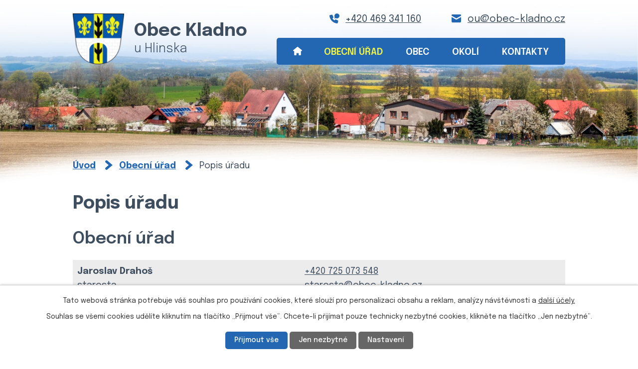

--- FILE ---
content_type: text/html; charset=utf-8
request_url: https://www.obec-kladno.cz/popis-uradu
body_size: 5239
content:
<!DOCTYPE html>
<html lang="cs" data-lang-system="cs">
	<head>



		<!--[if IE]><meta http-equiv="X-UA-Compatible" content="IE=EDGE"><![endif]-->
			<meta name="viewport" content="width=device-width, initial-scale=1, user-scalable=yes">
			<meta http-equiv="content-type" content="text/html; charset=utf-8" />
			<meta name="robots" content="index,follow" />
			<meta name="author" content="Antee s.r.o." />
			<meta name="description" content="Obec Kladno se nachází v okrese Chrudim, kraj Pardubický" />
			<meta name="keywords" content="Pardubický kraj, Hlinsko, obec Kladno" />
			<meta name="viewport" content="width=device-width, initial-scale=1, user-scalable=yes" />
<title>Obec Kladno | Popis úřadu</title>

		<link rel="stylesheet" type="text/css" href="https://cdn.antee.cz/jqueryui/1.8.20/css/smoothness/jquery-ui-1.8.20.custom.css?v=2" integrity="sha384-969tZdZyQm28oZBJc3HnOkX55bRgehf7P93uV7yHLjvpg/EMn7cdRjNDiJ3kYzs4" crossorigin="anonymous" />
		<link rel="stylesheet" type="text/css" href="/style.php?nid=QUNJ&amp;ver=1768399196" />
		<link rel="stylesheet" type="text/css" href="/css/libs.css?ver=1768399900" />
		<link rel="stylesheet" type="text/css" href="https://cdn.antee.cz/genericons/genericons/genericons.css?v=2" integrity="sha384-DVVni0eBddR2RAn0f3ykZjyh97AUIRF+05QPwYfLtPTLQu3B+ocaZm/JigaX0VKc" crossorigin="anonymous" />

		<script src="/js/jquery/jquery-3.0.0.min.js" ></script>
		<script src="/js/jquery/jquery-migrate-3.1.0.min.js" ></script>
		<script src="/js/jquery/jquery-ui.min.js" ></script>
		<script src="/js/jquery/jquery.ui.touch-punch.min.js" ></script>
		<script src="/js/libs.min.js?ver=1768399900" ></script>
		<script src="/js/ipo.min.js?ver=1768399889" ></script>
			<script src="/js/locales/cs.js?ver=1768399196" ></script>

			<script src='https://www.google.com/recaptcha/api.js?hl=cs&render=explicit' ></script>

		<link href="/aktuality?action=atom" type="application/atom+xml" rel="alternate" title="Aktuality">
		<link href="/program-obnovy-venkova?action=atom" type="application/atom+xml" rel="alternate" title="Program obnovy venkova">
<link rel="preconnect" href="https://fonts.googleapis.com">
<link rel="preconnect" href="https://fonts.gstatic.com" crossorigin>
<link href="https://fonts.googleapis.com/css2?family=Epilogue:wght@300..700&amp;display=fallback" rel="stylesheet">
<link href="/image.php?nid=947&amp;oid=9578048&amp;width=32" rel="icon" type="image/png">
<link rel="shortcut icon" href="/image.php?nid=947&amp;oid=9578048&amp;width=32">
<script>
ipo.api.live('body', function(el) {
//posun patičky
$(el).find("#ipocopyright").insertAfter("#ipocontainer");
//backlink
$(el).find(".backlink").addClass("action-button");
//destination
$(el).find(".destination > p > a").addClass("action-button");
//event
$(el).find(".event > a").addClass("action-button");
});
//označení položek, které mají submenu
ipo.api.live('#ipotopmenu ul.topmenulevel1 li.topmenuitem1', function(el) {
var submenu = $(el).find("ul.topmenulevel2");
if ($(window).width() <= 1024){
if (submenu.length) {
$(el).addClass("hasSubmenu");
$(el).find("> a").after("<span class='open-submenu' />");
}
}
});
//wrapnutí spanu do položek první úrovně
ipo.api.live('#ipotopmenu ul.topmenulevel1 li.topmenuitem1 > a', function(el) {
if ($(window).width() <= 1024) {
$(el).wrapInner("<span>");
}
});
//rozbaleni menu
$(function() {
if ($(window).width() <= 1024) {
$(".topmenulevel1 > li.hasSubmenu .open-submenu").click(function(e) {
$(this).toggleClass("see-more");
if($(this).hasClass("see-more")) {
$("ul.topmenulevel2").css("display","none");
$(this).next("ul.topmenulevel2").css("display","block");
$(".topmenulevel1 > li > a").removeClass("see-more");
$(this).addClass("see-more");
} else {
$(this).removeClass("see-more");
$(this).next("ul.topmenulevel2").css("display","none");
}
});
}
});
</script>


<link rel="preload" href="/image.php?nid=947&amp;oid=9578049&amp;width=119" as="image">
<meta name="format-detection" content="telephone=no">
	</head>

	<body id="page69338" class="subpage69338 subpage69336"
			
			data-nid="947"
			data-lid="CZ"
			data-oid="69338"
			data-layout-pagewidth="1024"
			
			data-slideshow-timer="3"
			
						
				
				data-layout="responsive" data-viewport_width_responsive="1024"
			>



							<div id="snippet-cookiesConfirmation-euCookiesSnp">			<div id="cookieChoiceInfo" class="cookie-choices-info template_1">
					<p>Tato webová stránka potřebuje váš souhlas pro používání cookies, které slouží pro personalizaci obsahu a reklam, analýzy návštěvnosti a 
						<a class="cookie-button more" href="https://navody.antee.cz/cookies" target="_blank">další účely.</a>
					</p>
					<p>
						Souhlas se všemi cookies udělíte kliknutím na tlačítko „Přijmout vše“. Chcete-li přijímat pouze technicky nezbytné cookies, klikněte na tlačítko „Jen nezbytné“.
					</p>
				<div class="buttons">
					<a class="cookie-button action-button ajax" id="cookieChoiceButton" rel=”nofollow” href="/popis-uradu?do=cookiesConfirmation-acceptAll">Přijmout vše</a>
					<a class="cookie-button cookie-button--settings action-button ajax" rel=”nofollow” href="/popis-uradu?do=cookiesConfirmation-onlyNecessary">Jen nezbytné</a>
					<a class="cookie-button cookie-button--settings action-button ajax" rel=”nofollow” href="/popis-uradu?do=cookiesConfirmation-openSettings">Nastavení</a>
				</div>
			</div>
</div>				<div id="ipocontainer">

			<div class="menu-toggler">

				<span>Menu</span>
				<span class="genericon genericon-menu"></span>
			</div>

			<span id="back-to-top">

				<i class="fa fa-angle-up"></i>
			</span>

			<div id="ipoheader">

				<div class="header-container flex-container layout-container">
	<a href="/" class="header-logo" title="Obec Kladno u Hlinska">
		<img src="/image.php?nid=947&amp;oid=9578049&amp;width=119" width="119" height="118" alt="Obec Kladno u Hlinska">
		<span>
			<strong>Obec Kladno</strong>
			<span>u Hlinska</span>
		</span>
	</a>
	<div class="header-kontakt flex-container">
		<a href="tel:+420469341160">+420 469 341 160</a>
		<a href="mailto:ou@obec-kladno.cz">ou@obec-kladno.cz</a>
	</div>
</div>



<div class="header__bg header__bg--sp">
	
		 
		<div class="boxImage" style="background-image:url(/image.php?oid=9578357&amp;nid=947&amp;width=2000);">
			<br>
		</div>
		 
		
	
</div>			</div>

			<div id="ipotopmenuwrapper">

				<div id="ipotopmenu">
<h4 class="hiddenMenu">Horní menu</h4>
<ul class="topmenulevel1"><li class="topmenuitem1 noborder" id="ipomenu9528028"><a href="/">Úvod</a></li><li class="topmenuitem1 active" id="ipomenu69336"><a href="/obecni-urad">Obecní úřad</a><ul class="topmenulevel2"><li class="topmenuitem2 active" id="ipomenu69338"><a href="/popis-uradu">Popis úřadu</a></li><li class="topmenuitem2" id="ipomenu69337"><a href="/zakladni-informace">Základní informace</a></li><li class="topmenuitem2" id="ipomenu7997434"><a href="https://urednideska.alis.cz/obec-kladno" target="_blank">Úřední deska</a></li><li class="topmenuitem2" id="ipomenu3725291"><a href="/povinne-informace">Povinně zveřejňované informace</a></li><li class="topmenuitem2" id="ipomenu69339"><a href="/poskkytovani-informaci">Poskytování informací, příjem podání</a></li><li class="topmenuitem2" id="ipomenu69340"><a href="/vyhlasky-zakony">Vyhlášky a zákony</a></li><li class="topmenuitem2" id="ipomenu7116017"><a href="/usneseni">Usnesení</a></li><li class="topmenuitem2" id="ipomenu2178822"><a href="/rozpocet">Rozpočty</a><ul class="topmenulevel3"><li class="topmenuitem3" id="ipomenu6909343"><a href="/rozpocty-obce">Rozpočty obce</a></li><li class="topmenuitem3" id="ipomenu6909348"><a href="/rozpocty-svazku-obci">Rozpočty svazku obcí</a></li></ul></li><li class="topmenuitem2" id="ipomenu69342"><a href="/e-podatelna">Elektronická podatelna</a></li><li class="topmenuitem2" id="ipomenu7558014"><a href="https://cro.justice.cz/" target="_blank">Registr oznámení</a></li><li class="topmenuitem2" id="ipomenu6508783"><a href="/program-obnovy-venkova">Program obnovy venkova</a></li><li class="topmenuitem2" id="ipomenu3725320"><a href="/verejne-zakazky">Veřejné zakázky</a></li><li class="topmenuitem2" id="ipomenu3919419"><a href="/studie">Studie zastavovací území</a></li><li class="topmenuitem2" id="ipomenu6292870"><a href="/informace-zpracovani-osobnich-udaju">GDPR</a></li></ul></li><li class="topmenuitem1" id="ipomenu4932267"><a href="/obec">Obec</a><ul class="topmenulevel2"><li class="topmenuitem2" id="ipomenu3725277"><a href="/aktuality">Aktuality</a></li><li class="topmenuitem2" id="ipomenu1722005"><a href="/fotogalerie">Fotogalerie</a></li><li class="topmenuitem2" id="ipomenu1721966"><a href="/zajimavosti">Zajímavosti obce</a></li><li class="topmenuitem2" id="ipomenu1732858"><a href="/ekologie">Ekologie - odpady</a></li><li class="topmenuitem2" id="ipomenu1722021"><a href="/firmy-v-obci">Firmy v obci</a></li><li class="topmenuitem2" id="ipomenu1722027"><a href="/zajmova-cinnost">Zájmová činnost</a></li><li class="topmenuitem2" id="ipomenu1722043"><a href="/dulezite-kontakty">Důležité kontakty</a></li><li class="topmenuitem2" id="ipomenu71777"><a href="/uzitecne-kontakty">Užitečné kontakty</a></li></ul></li><li class="topmenuitem1" id="ipomenu4932321"><a href="/okoli">Okolí</a><ul class="topmenulevel2"><li class="topmenuitem2" id="ipomenu3725907"><a href="/akce-v-okoli">Akce v okolí</a></li><li class="topmenuitem2" id="ipomenu4932264"><a href="/turistika">Turistika v okolí</a></li><li class="topmenuitem2" id="ipomenu1732588"><a href="/mikroregion-a-obce">Mikroregion a obce</a></li><li class="topmenuitem2" id="ipomenu1723250"><a href="http://pocasi.idnes.cz/" target="_blank">Předpověď počasí</a></li></ul></li><li class="topmenuitem1" id="ipomenu1722039"><a href="/napiste-nam">Kontakty</a></li></ul>
					<div class="cleartop"></div>
				</div>
			</div>
			<div id="ipomain">
				
				<div id="ipomainframe">
					<div id="ipopage">
<div id="iponavigation">
	<h5 class="hiddenMenu">Drobečková navigace</h5>
	<p>
			<a href="/">Úvod</a> <span class="separator">&gt;</span>
			<a href="/obecni-urad">Obecní úřad</a> <span class="separator">&gt;</span>
			<span class="currentPage">Popis úřadu</span>
	</p>

</div>
						<div class="ipopagetext">
							<div class="text view-default content">
								

<div id="snippet--flash"></div>
								
																	<div class="paragraph">
<h1 style="text-align: left;">Popis úřadu</h1>
<h2 style="text-align: left;">Obecní úřad</h2>
<table class=" border" style="width: 100%; height: 147px;">
<tbody>
<tr style="height: 42px;">
<td style="width: 45.5351%;">
<p><strong>Jaroslav Drahoš</strong><br>starosta</p>
</td>
<td style="width: 52.886%;">
<p><a href="tel:+420725073548">+420 725 073 548</a><br><a href="mailto:starosta@obec-kladno.cz">starosta@obec-kladno.cz</a></p>
</td>
</tr>
<tr style="height: 42px;">
<td style="width: 45.5351%;">
<p><strong>Eva Pejchová</strong><br>2. místostarosta</p>
</td>
<td style="width: 52.886%;">
<p><a href="tel:+420605169257">+420 605 169 257</a> <br><a href="mailto:ou@obec-kladno.cz">ou@obec-kladno.cz</a></p>
</td>
</tr>
<tr style="height: 30px;">
<td style="width: 45.5351%;">
<p><strong>Simona Vašulínová</strong><br>1. místostarosta</p>
</td>
<td style="width: 52.886%;">
<p><a href="tel:+420604159199">+420 604 159 199</a><br><a href="mailto:obec.kladno@worldonline.cz">ou@obec-kladno.cz</a></p>
</td>
</tr>
<tr style="height: 45.8438px;">
<td style="width: 45.5351%;">
<p><strong>Tereza Gregorová</strong><br>účetní</p>
</td>
<td style="width: 52.886%;">
<p><a href="tel:+420733627706">+420 733 627 706</a><br><a href="mailto:ucetni@obec-kladno.cz">ucetni@obec-kladno.cz</a></p>
</td>
</tr>
</tbody>
</table>
<h2>Úřední hodiny</h2>
<table class=" border" style="width: 100%;">
<tbody>
<tr>
<td>Pondělí</td>
<td><strong>18:00 - 20:00 hodin</strong></td>
</tr>
</tbody>
</table>
<h2>Seznam zastupitelů obce</h2>
<table class=" border" style="width: 100%;">
<tbody>
<tr>
<td style="width: 44.2632%;"><strong>Eva Pejchová</strong></td>
<td style="width: 52.7368%;">SNK Kladno</td>
</tr>
<tr>
<td style="width: 44.2632%;"><strong>Jaroslav   Drahoš</strong></td>
<td style="width: 52.7368%;">SNK Kladno</td>
</tr>
<tr>
<td style="width: 44.2632%;"><strong>Simona Vašulínová</strong></td>
<td style="width: 52.7368%;">SNK Kladno</td>
</tr>
<tr>
<td style="width: 44.2632%;"><strong>Lukáš Pavlík</strong></td>
<td style="width: 52.7368%;">SNK Kladno</td>
</tr>
<tr>
<td style="width: 44.2632%;"><strong>Zdeněk Hlavatý</strong></td>
<td style="width: 52.7368%;">SNK Kladno</td>
</tr>
<tr>
<td style="width: 44.2632%;"><strong>Marta Jehličková</strong></td>
<td style="width: 52.7368%;">KDU-ČSL</td>
</tr>
<tr>
<td style="width: 44.2632%;"><strong>Michal Roušar</strong></td>
<td style="width: 52.7368%;">SNK Kladno</td>
</tr>
</tbody>
</table>
<h2>Výbory obce Kladno  </h2>
<h3>Kontrolní výbor</h3>
<p>předseda: <strong>Zdeněk Hlavatý</strong><br>členové:</p>
<h3>Finanční  výbor</h3>
<p>předseda: <strong>Lukáš Pavlík</strong><br>členové:</p>
<h3>Kulturní výbor</h3>
<p>předseda: <strong>Marta Jehličková</strong><br>členové:</p></div>
															</div>
						</div>
					</div>


					

					

					<div class="hrclear"></div>
					<div id="ipocopyright">
<div class="copyright">
	<div class="footer-wrapper">
	<div class="footer-container flex-container layout-container">
		<div class="footer-info flex-container">
			<h2>Kontakty</h2>
			<p class="kontakt">
				Obec Kladno <br>Kladno 84 <br>539 01 Hlinsko
			</p>
			<p class="phone">
				<a href="tel:+420469341160">+420 469 341 160</a>
			</p>
			<p class="email">
				<a href="mailto:ou@obec-kladno.cz">ou@obec-kladno.cz</a>
			</p>
		</div>
		<a href="https://mapy.cz/s/gamuruhavo" target="_blank" rel="noopener noreferrer" class="footer-mapa" title="Zobrazit na mapě">
			<span class="action-button">Zobrazit na mapě</span>
		</a>
	</div>
</div>
<div class="row antee">
	<p class="layout-container">
		<span><strong>© 2026 Obec Kladno, </strong><a href="mailto:obec.kladno@worldonline.cz">Kontaktovat webmastera</a>, <span id="links"><a href="/mapa-stranek">Mapa stránek</a>, <a href="/pristupnost">Prohlášení o přístupnosti</a></span></span><br>
		<span><strong>ANTEE s.r.o. </strong>- <a href="https://www.antee.cz" rel="nofollow">Tvorba webových stránek</a>, Redakční systém IPO</span>
	</p>
</div>
</div>
					</div>
					<div id="ipostatistics">
<script >
	var _paq = _paq || [];
	_paq.push(['disableCookies']);
	_paq.push(['trackPageView']);
	_paq.push(['enableLinkTracking']);
	(function() {
		var u="https://matomo.antee.cz/";
		_paq.push(['setTrackerUrl', u+'piwik.php']);
		_paq.push(['setSiteId', 3043]);
		var d=document, g=d.createElement('script'), s=d.getElementsByTagName('script')[0];
		g.defer=true; g.async=true; g.src=u+'piwik.js'; s.parentNode.insertBefore(g,s);
	})();
</script>
<script >
	$(document).ready(function() {
		$('a[href^="mailto"]').on("click", function(){
			_paq.push(['setCustomVariable', 1, 'Click mailto','Email='+this.href.replace(/^mailto:/i,'') + ' /Page = ' +  location.href,'page']);
			_paq.push(['trackGoal', null]);
			_paq.push(['trackPageView']);
		});

		$('a[href^="tel"]').on("click", function(){
			_paq.push(['setCustomVariable', 1, 'Click telefon','Telefon='+this.href.replace(/^tel:/i,'') + ' /Page = ' +  location.href,'page']);
			_paq.push(['trackPageView']);
		});
	});
</script>
					</div>

					<div id="ipofooter">
						
					</div>
				</div>
			</div>
		</div>
	</body>
</html>


--- FILE ---
content_type: image/svg+xml
request_url: https://www.obec-kladno.cz/file.php?nid=947&oid=9578042
body_size: 320
content:
<svg id="letter" xmlns="http://www.w3.org/2000/svg" width="19" height="16.625" viewBox="0 0 19 16.625">
  <path id="Path_266" data-name="Path 266" d="M16.625,1H2.375A2.375,2.375,0,0,0,0,3.375V3.85L9.5,9.194,19,3.969V3.375A2.375,2.375,0,0,0,16.625,1Z" transform="translate(0 -1)" fill="#2366b2"/>
  <path id="Path_267" data-name="Path 267" d="M8.906,10.687,0,5.7v8.669a2.375,2.375,0,0,0,2.375,2.375h14.25A2.375,2.375,0,0,0,19,14.369V5.7l-8.906,4.987A1.476,1.476,0,0,1,8.906,10.687Z" transform="translate(0 -0.119)" fill="#2366b2"/>
</svg>


--- FILE ---
content_type: image/svg+xml
request_url: https://www.obec-kladno.cz/file.php?nid=947&oid=9578046
body_size: 791
content:
<svg xmlns="http://www.w3.org/2000/svg" width="46.25" height="44.001" viewBox="0 0 46.25 44.001">
  <g id="telephone" transform="translate(-0.875 -1.999)">
    <path id="Path_272" data-name="Path 272" d="M14,22,4,35v6a4,4,0,0,0,4,4H40a4,4,0,0,0,4-4V35L34,22Z" fill="none" stroke="#f5f540" stroke-linecap="round" stroke-linejoin="round" stroke-width="2"/>
    <circle id="Ellipse_2" data-name="Ellipse 2" cx="6" cy="6" r="6" transform="translate(18 27)" fill="none" stroke="#f5f540" stroke-linecap="round" stroke-linejoin="round" stroke-width="2"/>
    <path id="Path_273" data-name="Path 273" d="M17.13,14.247,16.639,9.83a29.3,29.3,0,0,1,14.721,0l-.491,4.417a2.36,2.36,0,0,0,1.5,2.461l7.273,2.8A2.359,2.359,0,0,0,42.521,18.5l3.153-5.362a2.372,2.372,0,0,0-.615-3.091,34.988,34.988,0,0,0-42.119,0,2.372,2.372,0,0,0-.614,3.09L5.479,18.5a2.359,2.359,0,0,0,2.879,1.006l7.273-2.8a2.36,2.36,0,0,0,1.5-2.459Z" fill="none" stroke="#f5f540" stroke-linecap="round" stroke-linejoin="round" stroke-width="2"/>
  </g>
</svg>


--- FILE ---
content_type: image/svg+xml
request_url: https://www.obec-kladno.cz/file.php?nid=947&oid=9578040
body_size: 72
content:
<svg xmlns="http://www.w3.org/2000/svg" width="15.549" height="20.828" viewBox="0 0 15.549 20.828">
  <path id="drobeckovka" d="M-14237.373,4062l8.152,6.891-8.152,6.891" transform="translate(14240.896 -4058.477)" fill="none" stroke="#2366b2" stroke-linecap="round" stroke-width="5"/>
</svg>


--- FILE ---
content_type: image/svg+xml
request_url: https://www.obec-kladno.cz/file.php?nid=947&oid=9578077
body_size: 227
content:
<svg xmlns="http://www.w3.org/2000/svg" width="16.01" height="15.925" viewBox="0 0 16.01 15.925">
  <g id="home-2" transform="translate(-0.045 -0.075)">
    <path id="Path_263" data-name="Path 263" d="M11,16h2a.945.945,0,0,0,1-1V8h1a1.135,1.135,0,0,0,.8-.3.972.972,0,0,0-.1-1.4l-7-6A1.051,1.051,0,0,0,7.4.3l-7,6A.972.972,0,0,0,.3,7.7.779.779,0,0,0,1,8H2v7a.945.945,0,0,0,1,1H5a.945.945,0,0,0,1-1V12h4v3A.945.945,0,0,0,11,16Z" fill="#ffffff"/>
  </g>
</svg>


--- FILE ---
content_type: image/svg+xml
request_url: https://www.obec-kladno.cz/file.php?nid=947&oid=9578045
body_size: 993
content:
<svg xmlns="http://www.w3.org/2000/svg" width="46.715" height="46.357" viewBox="0 0 46.715 46.357">
  <g id="newsletter" transform="translate(-0.643 -1)">
    <path id="Path_270" data-name="Path 270" d="M10,16.2,2,22V46H46V22l-8-5.8" fill="none" stroke="#f5f540" stroke-linecap="round" stroke-linejoin="round" stroke-width="2"/>
    <path id="Path_271" data-name="Path 271" d="M10,26.4V2H38V26.4" fill="none" stroke="#f5f540" stroke-linecap="round" stroke-linejoin="round" stroke-width="2"/>
    <line id="Line_5" data-name="Line 5" x2="44" y2="24" transform="translate(2 22)" fill="none" stroke="#f5f540" stroke-linecap="round" stroke-linejoin="round" stroke-width="2"/>
    <line id="Line_6" data-name="Line 6" x1="22" y2="12" transform="translate(24 22)" fill="none" stroke="#f5f540" stroke-linecap="round" stroke-linejoin="round" stroke-width="2"/>
    <line id="Line_7" data-name="Line 7" x2="12" transform="translate(18 12)" fill="none" stroke="#f5f540" stroke-linecap="round" stroke-linejoin="round" stroke-width="2"/>
    <line id="Line_8" data-name="Line 8" x2="12" transform="translate(18 20)" fill="none" stroke="#f5f540" stroke-linecap="round" stroke-linejoin="round" stroke-width="2"/>
  </g>
</svg>


--- FILE ---
content_type: image/svg+xml
request_url: https://www.obec-kladno.cz/file.php?nid=947&oid=9578039
body_size: 481
content:
<svg id="call" xmlns="http://www.w3.org/2000/svg" width="20.859" height="20.848" viewBox="0 0 20.859 20.848">
  <path id="Path_264" data-name="Path 264" d="M17.157,13.754l-3.54-1.573a1.824,1.824,0,0,0-2.166.521l-1.02,1.276a13.942,13.942,0,0,1-4.176-4.16L7.53,8.8a1.824,1.824,0,0,0,.521-2.164L6.49,3.084A1.824,1.824,0,0,0,4.364,2.059l-3,.782A1.824,1.824,0,0,0,.018,4.867,18.125,18.125,0,0,0,15.383,20.224a1.824,1.824,0,0,0,2.022-1.351l.782-3A1.816,1.816,0,0,0,17.157,13.754Z" transform="translate(0 0.606)" fill="#2366b2"/>
  <path id="Path_265" data-name="Path 265" d="M13.212,0A5.2,5.2,0,0,0,8.5,7.427l-.5,3,3-.5A5.212,5.212,0,1,0,13.212,0Z" transform="translate(2.424 0)" fill="#2366b2"/>
</svg>
